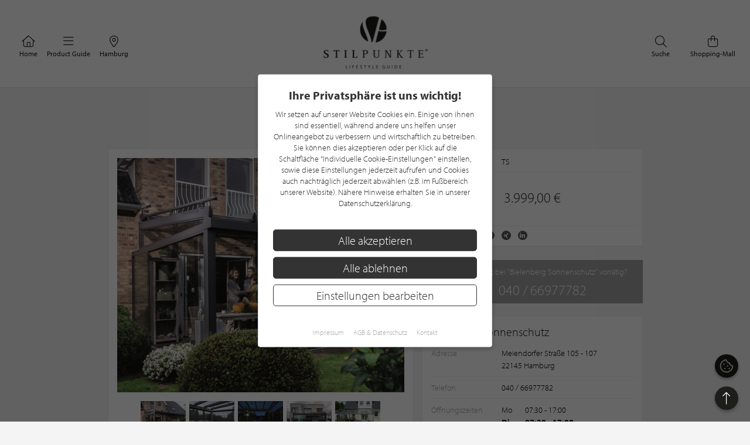

--- FILE ---
content_type: text/html; charset=UTF-8
request_url: https://www.stilpunkte.de/produkt/ts/terrassendach/
body_size: 10978
content:
<!DOCTYPE html> <html xmlns="http://www.w3.org/1999/xhtml" xml:lang="de" lang="de"> <head> <meta charset="utf-8"> <meta name="description" content="Als Klassiker unter den Terrassenl&ouml;sungen hat sich das Terrassendach &uuml;ber Jahrzehnte bew&auml;hrt und seine Stellung auf dem Markt gefestigt. Und nach wie vor hat es dabei nicht an Praktikabilit&auml;t und Charme eingeb&uuml;&szlig;t. Eher im Gegenteil. &nbsp;"> <meta content="app-id=701606884" name="apple-itunes-app" /> <meta name="apple-mobile-web-app-capable" content="no"> <meta name="apple-mobile-web-app-title" content="Lifestyle Portal"> <meta name="robots" content="index, follow"> <meta name="viewport" content="width=device-width, initial-scale=1"> <meta name="google-site-verification" content="kmF4V_7wxioyg2ZW_HpOr566QsYMtg4mtAeVU7GuTfE" /> <meta name="facebook-domain-verification" content="imcpk3flo1dx5vem6rc1ivwji1el5k" /> <base href="https://www.stilpunkte.de/"> <title>Terrassendach | TS - STILPUNKTE®</title> <link rel="apple-touch-icon" sizes="180x180" href="/resources/favicon/apple-touch-icon.png"> <link rel="icon" type="image/png" sizes="32x32" href="/resources/favicon/favicon-32x32.png"> <link rel="icon" type="image/png" sizes="16x16" href="/resources/favicon/favicon-16x16.png"> <link rel="manifest" href="/resources/favicon/manifest.json"> <link rel="mask-icon" href="/resources/favicon/safari-pinned-tab.svg" color="#000000"> <link rel="shortcut icon" href="/resources/favicon/favicon.ico"> <meta name="msapplication-config" content="/resources/favicon/browserconfig.xml"> <meta name="theme-color" content="#ffffff"> <link rel="canonical" href="https://www.stilpunkte.de/produkt/ts/terrassendach/" /> <link rel="stylesheet" href="/resources/styles/tailwind.o.css?v=5.4.7"> <link rel="stylesheet" type="text/css" href="/resources/cache/50839f38c41eaedc926b0df87c5952a2.css" /><link rel="stylesheet" type="text/css" href="/resources/cache/9afefe06e096671daf978913a68a07db.css" /> <script src="/resources/scripts/jquery_1.12.4.js"></script> <script src="/resources/scripts/jquery-ui-1.11.1/jquery-ui.js"></script> <script src="/resources/scripts/js.cookie.min.js?v=3.0.0"></script> <script src="/resources/scripts/jquery.bxslider-4.2.1d.js"></script> <script src="/resources/scripts/jquery.printElement.js?v=1.2"></script> <script src="/resources/scripts/jquery.cookiebar.js?v=5.4.7"></script> <script src="/resources/scripts/frontend.js?v=5.4.7"></script> <script src="/resources/scripts/api.js?v=5.4.7"></script> <script src="/resources/scripts/frontend/newsletter.js?v=5.4.7"></script> <script src="/resources/scripts/frontend/ratings.js?v=5.4.7"></script> <script src="/resources/scripts/jquery.bxslider.js?v=5.4.7"></script> <script>
    function init() {
      var pictures_slider = $("#images").bxSlider({
        controls: false,
        auto: false,
        pager: false
      });

      $("#thumbs img").click(function(){
        var slide_index = parseInt($(this).attr("ref"));
        pictures_slider.goToSlide(slide_index);
      });
    }

    $(init);
  </script> <meta property="fb:app_id" content="320113712367559" /> <meta property="og:type" content="website" /> <meta property="og:title" content="TS Terrassendach" /> <meta property="og:image" content="/content/files/1523019101_PEvzp6FmL7smnc0zbqPX.jpg" /> <meta property="og:description" content="<p>Als Klassiker unter den Terrassenl&ouml;sungen hat sich das Terrassendach &uuml;ber Jahrzehnte bew&auml;hrt und seine Stellung auf dem Markt gefestigt. Und nach wie vor hat es dabei nicht an Praktikabilit&auml;t und Charme eingeb&uuml;&szlig;t. Eher im Gegenteil.</p> <p>&nbsp;</p>" /> <meta property="og:url" content="https://www.stilpunkte.de/produkt/ts/terrassendach/"> <meta property="og:site_name" content="STILPUNKTE Lifestyle Guide"> <meta property="og:locale" content="de_DE"> <meta property="og:updated_time" content="2018-04-06T14:53:47+02:00"> <meta property="twitter:card" content="summary_large_image"> <meta property="twitter:site" content="@stilpunkte"> <meta property="twitter:title" content="TS Terrassendach"> <meta property="twitter:description" content="<p>Als Klassiker unter den Terrassenl&ouml;sungen hat sich das Terrassendach &uuml;ber Jahrzehnte bew&auml;hrt und seine Stellung auf dem Markt gefestigt. Und nach wie vor hat es dabei nicht an Praktikabilit&auml;t und Charme eingeb&uuml;&szlig;t. Eher im Gegenteil.</p> <p>&nbsp;</p>"> <meta property="twitter:image" content="/content/files/1523019101_PEvzp6FmL7smnc0zbqPX.jpg"> <script async defer data-website-id="0cbef534-baf4-455f-8eea-c9359e1150a5" src="https://analytics.nerdchandise.io/script.js"></script> <script src="https://use.typekit.net/lex3zgr.js"></script> <script>try{ Typekit.load({ async: true }); } catch(e){ }</script> <script type="application/ld+json">
		{
			"@context": "https://schema.org/",
			"@type": "WebSite",
			"name": "STILPUNKTE®",
			"url": "https://www.stilpunkte.de/",
			"potentialAction": {
				"@type": "SearchAction",
				"target": "https://www.stilpunkte.de/deutschland/suche/?rk=1&s=true&c=1&k=1&q={search_term_string}",
				"query-input": "required name=search_term_string"
			}
		}
		</script> </head> <body id="stilpunkte"> <div id="fb-root"></div> <script>
		var gmProperty = 'AIzaSyAylItwoIdrXKvP9DAnXp5KRLgVnNBJxdk';
		var gaProperty = 'G-4QKF21R678';
		var fbProperty = '320113712367559';
	</script> <header class="whitebox"> <a href="/" title="STILPUNKTE LIFESTYLE GUIDE">Zurück zur Startseite</a> <nav id="lead_nav"> <div class="choose_city"> <a href="/" class="choose"> <i class="fal fa-home"></i>
						Home
					</a> </div> <div class="choose_city"> <div class="choose overflow-hidden" id="choose_thema"> <i class="fal fa-bars"></i> <span class="elipsis">
															Product Guide
													</span> </div> </div> <div class="choose_city"> <div class="choose overflow-hidden" id="choose_city"> <i class="fal fa-map-marker-alt"></i> <span class="elipsis">Hamburg</span> </div> </div> <div class="choose_city search"> <a href="/shops/" class="choose"> <i class="fal fa-shopping-bag"></i>
						Shopping-Mall
					</a> </div> <div class="choose_city search"> <a href="/deutschland/suche/" class="choose"> <i class="fal fa-search"></i>
						Suche
					</a> </div> <div class="clear"></div> </nav> <div class="clear"></div> </header> <div class="city_nav floating" id="city_nav" style="display: none"> <div class="city_nav__inner" id="city_nav_inner"> <div style="height: 15px;"></div> <div id="city1" class="city-headline all-active"> <a title="Deutschland" href="/deutschland/portal/">Deutschland</a> </div> <ul> <li id="city422" > <a title="Aachen" href="/aachen/portal/">Aachen</a> </li> <li id="city1233" > <a title="Augsburg" href="/augsburg/portal/">Augsburg</a> </li> <li id="city323" > <a title="Bergisches Land" href="/bergisches-land/portal/">Bergisches Land</a> </li> <li id="city476" > <a title="Berlin" href="/berlin/portal/">Berlin / Brandenburg</a> </li> <li id="city423" > <a title="Bochum" href="/bochum/portal/">Bochum</a> </li> <li id="city1894" > <a title="Bodensee" href="/bodensee/portal/">Bodensee</a> </li> <li id="city166" > <a title="Bonn" href="/bonn/portal/">Bonn</a> </li> <li id="city730" > <a title="Bremen" href="/bremen/portal/">Bremen / Oldenburg</a> </li> <li id="city3" > <a title="D&uuml;sseldorf" href="/duesseldorf/portal/">D&uuml;sseldorf</a> </li> <li id="city463" > <a title="Dortmund" href="/dortmund/portal/">Dortmund</a> </li> <li id="city1001" > <a title="Dresden" href="/dresden/portal/">Dresden</a> </li> <li id="city1900" > <a title="Eifel" href="/eifel/portal/">Eifel</a> </li> <li id="city254" > <a title="Essen" href="/essen/portal/">Essen</a> </li> <li id="city482" > <a title="Frankfurt am Main" href="/frankfurt/portal/">Frankfurt / Rhein-Main</a> </li> <li id="city459" > <a title="Hamburg" href="/hamburg/portal/">Hamburg</a> </li> <li id="city870" > <a title="Hannover" href="/hannover/portal/">Hannover / Braunschweig</a> </li> <li id="city2" > <a title="K&ouml;ln" href="/koeln/portal/">K&ouml;ln</a> </li> <li id="city715" > <a title="Kiel" href="/kiel/portal/">Kiel / Flensburg</a> </li> <li id="city368" > <a title="Koblenz" href="/koblenz/portal/">Koblenz</a> </li> <li id="city726" > <a title="L&uuml;becker Bucht" href="/luebecker-bucht/portal/">L&uuml;becker Bucht</a> </li> <li id="city725" > <a title="L&uuml;neburger Heide" href="/lueneburger-heide/portal/">L&uuml;neburger Heide</a> </li> <li id="city1206" > <a title="Leipzig" href="/leipzig/portal/">Leipzig</a> </li> <li id="city369" > <a title="M&ouml;nchengladbach" href="/moenchengladbach/portal/">M&ouml;nchengladbach</a> </li> <li id="city483" > <a title="M&uuml;nchen" href="/muenchen/portal/">M&uuml;nchen</a> </li> <li id="city525" > <a title="M&uuml;nster" href="/muenster/portal/">M&uuml;nster / M&uuml;nsterland</a> </li> <li id="city367" > <a title="Niederrhein" href="/niederrhein/portal/">Niederrhein</a> </li> <li id="city923" > <a title="Osnabr&uuml;ck" href="/osnabrueck/portal/">Osnabr&uuml;ck / Ems / Vechte</a> </li> <li id="city1538" > <a title="Ostwestfalen-Lippe" href="/ostwestfalen-lippe/portal/">Ostwestfalen-Lippe</a> </li> <li id="city1681" > <a title="Rhein-Sieg" href="/rhein-sieg/portal/">Rhein-Sieg</a> </li> <li id="city662" > <a title="Ruhrgebiet" href="/ruhrgebiet/portal/">Ruhrgebiet</a> </li> <li id="city905" > <a title="S&uuml;dwestfalen" href="/suedwestfalen/portal/">S&uuml;dwestfalen</a> </li> <li id="city1625" > <a title="Saarland" href="/saarland/portal/">Saarland</a> </li> <li id="city1115" > <a title="Siegerland" href="/siegerland/portal/">Siegerland</a> </li> <li id="city1054" > <a title="Stuttgart" href="/stuttgart/portal/">Stuttgart</a> </li> <li id="city537" > <a title="Sylt" href="/sylt/portal/">Sylt</a> </li> <li id="city775" > <a title="Erfurt" href="/erfurt/portal/">Th&uuml;ringen</a> </li> <li id="city1611" > <a title="Trier / Luxemburg" href="/trier-luxemburg/portal/">Trier / Luxemburg</a> </li> <li id="city366" > <a title="Wuppertal" href="/wuppertal/portal/">Wuppertal</a> </li> </ul> <div id="city1635" class="city-headline"> <a title="Schweiz" href="/schweiz/portal/">Schweiz</a> </div> <ul> <li id="city1650" > <a title="Basel" href="/basel/portal/">Basel</a> </li> <li id="city1636" > <a title="Z&uuml;rich" href="/zuerich/portal/">Z&uuml;rich</a> </li> </ul> <div id="city1830" class="city-headline"> <a title="&Ouml;sterreich" href="/oesterreich/portal/">&Ouml;sterreich</a> </div> <ul> <li id="city1833" > <a title="Salzburg" href="/salzburg/portal/">Salzburg</a> </li> </ul> <div id="city_close">schließen <i class="fal fa-times"></i></div> </div> </div> <div class="thema_nav floating" id="thema_nav" style="display: none"> <div style="margin: auto; width: 920px; position: relative; padding-top: 10px"> <div style="height: 15px;"></div> <div class="choose_headline" id="head2">Stilpunkte-Empfehlungen</div> <div class="choose_headline" id="head1">Entdecken Sie interessante Stilpunkte aus Ihrer Region</div> <div class="clear"></div> <ul> <li><a title="Die STILPUNKTE® Shopping-Mall" href="/shops/">STILPUNKTE® Shopping-Mall</a></li> <li><a title="Die besten Adressen" href="/hamburg/themen/">Die besten Adressen</a></li> <li><a title="Angebote & Events" href="/hamburg/angebote/uebersicht/1/">Angebote &amp; Events <span>%</span></a></li> <li><a title="Product Guide" href="/hamburg/produkte/uebersicht/1/">Product Guide</a></li> <li><a title="Top-Empfehlungen" href="/hamburg/toplists/1/">Top-Empfehlungen</a></li> </ul> <ul> <li><a title="Trends & Lifestyle" href="/trends-lifestyle/1/">Trends & Lifestyle</a></li> <li><a title="Experteninterview" href="/experteninterviews/1/">Experteninterview</a></li> <li><a title="Kulinarische Rezepte" href="/rezepte/">Kulinarische Rezepte</a></li> <li><a title="Reiseberichte" href="/reiseberichte/">Reiseberichte</a></li> <li><a title="Hotelempfehlungen" href="/hamburg/themen/hotels/">Hotelempfehlungen</a></li> </ul> <ul> <li><a href="/deutschland/themen/auto-mobiles/" title="Auto &amp; Mobiles">Auto &amp; Mobiles</a></li> <li><a href="/deutschland/themen/beratung-dienstleistungen/" title="Beratung &amp; Dienstleistungen">Beratung &amp; Dienstleistungen</a></li> <li><a href="/deutschland/themen/fitness-gesundheit/" title="Fitness &amp; Gesundheit">Fitness &amp; Gesundheit</a></li> <li><a href="/deutschland/themen/kunst-galerien/" title="Kunst &amp; Galerien">Kunst &amp; Galerien</a></li> <li><a href="/deutschland/themen/leben-wohnen/" title="Leben &amp; Wohnen">Leben &amp; Wohnen</a></li> <li><a href="/deutschland/themen/mode-accessoires/" title="Mode &amp; Accessoires">Mode &amp; Accessoires</a></li> </ul><ul> <li><a href="/deutschland/themen/restaurants-bars/" title="Restaurants &amp; Bars">Restaurants &amp; Bars</a></li> <li><a href="/deutschland/themen/schmuck-uhren/" title="Schmuck &amp; Uhren">Schmuck &amp; Uhren</a></li> <li><a href="/deutschland/themen/schoenheit-wohlbefinden/" title="Sch&ouml;nheit &amp; Wohlbefinden">Sch&ouml;nheit &amp; Wohlbefinden</a></li> <li><a href="/deutschland/themen/speisen-genuss/" title="Speisen &amp; Genuss">Speisen &amp; Genuss</a></li> <li><a href="/deutschland/themen/sport-freizeit/" title="Sport &amp; Freizeit">Sport &amp; Freizeit</a></li> <li><a title="Golfclubs" href="/hamburg/golfclubs/">Golfclubs</a></li> </ul> <div class="clear" style="height: 20px;"></div> <div class="candidates"> <a href="/stilpunkt-werden/">Noch kein Stilpunkt? <strong>Jetzt bewerben!</strong></a> </div> <div id="thema_close">schließen <i class="fal fa-times"></i></div> </div> </div> <div class="clear"></div> <script type="application/ld+json">{"@context": "http://schema.org","@type": "BreadcrumbList","itemListElement": [[{ "@type":"ListItem","position":1,"item":{ "@id":"https://www.stilpunkte.de/","name":"Deutschland" } }],[{ "@type":"ListItem","position":2,"item":{ "@id":"https://www.stilpunkte.de/hamburg/portal/","name":"Hamburg" } }],[{ "@type":"ListItem","position":3,"item":{ "@id":"https://www.stilpunkte.de/hamburg/produkte/","name":"Product Guide" } }],[{ "@type":"ListItem","position":4,"item":{ "@id":"https://www.stilpunkte.de/hamburg/marken/ts/","name":"TS" } }],[{ "@type":"ListItem","position":5,"item":{ "@id":"https://www.stilpunkte.de/produkte/ts/terrassendach/","name":"Terrassendach" } }]]}</script> <div class="outer2"> <h1><em>TS</em> Terrassendach</h1> <section class="content-half"> <div id="image" class="box-3-2"> <div class="images_outer"> <ul id="images"> <li><img src="/content/files/1523019101_PEvzp6FmL7smnc0zbqPX.jpg" alt="TS - Terrassendach" width="490px"></li> <li><img src="/content/files/1523019112_ewgWQYJe2ngAYL4dloG2.jpg" alt="TS - Terrassendach" width="490px"></li> <li><img src="/content/files/1523019120_jz6Znbvuiyzc7Ass2PG6.jpg" alt="TS - Terrassendach" width="490px"></li> <li><img src="/content/files/1523019147_na9qpcGCFO7FEwUSRmEy.jpg" alt="TS - Terrassendach" width="490px"></li> <li><img src="/content/files/1523019172_itSfmdYUuxCKEtaBX4KR.jpg" alt="TS - Terrassendach" width="490px"></li> </ul> </div> <div class="thumbs_outer"> <ul id="thumbs"> <li><img src="/content/files/1523019101_7Gg2VOOtRA2vdre6wQ9W.jpg" alt="TS - Terrassendach Thumbnail" ref="0"></li> <li><img src="/content/files/1523019112_X17L63YMrFu1a82YxjOP.jpg" alt="TS - Terrassendach Thumbnail" ref="1"></li> <li><img src="/content/files/1523019120_02f9XUs9co4ZSgREIhDN.jpg" alt="TS - Terrassendach Thumbnail" ref="2"></li> <li><img src="/content/files/1523019147_jMko3CbTJVZta67D9lWQ.jpg" alt="TS - Terrassendach Thumbnail" ref="3"></li> <li><img src="/content/files/1523019172_eeQHdp2faLcT7VWBC7At.jpg" alt="TS - Terrassendach Thumbnail" ref="4"></li> </ul> </div> </div> <div class="box-3-2 product-description"> <h2>Produktinformationen zu "Terrassendach"</h2>
        Warum denn ein Terrassendach und nicht einfach eine Markise?
<p>Die Frage ist nat&uuml;rlich berechtigt. Die Unterschiede k&ouml;nnten aber kaum gr&ouml;&szlig;er sein. Das Hauptmerkmal des Terrassendaches ist aber ganz klar seine Witterungsbest&auml;ndigkeit. W&auml;hrend die Markise schon bei mittleren Windb&ouml;en an ihre Grenzen kommt und bedrohlich zu wackeln/schlagen anf&auml;ngt, sitzt man unter einem Terrassendach recht entspannt. Die feste Konstruktion des Daches und die Befestigung an Boden und Wand lassen das Dach nahezu unersch&uuml;tterlich dastehen. Frischt der Wind noch etwas auf, lassen sich bequem variable Glasw&auml;nde oder ZIP-Anlagen schlie&szlig;en. Das Wetter bleibt drau&szlig;en w&auml;hrend sich unter dem Dach die Gem&uuml;tlichkeit breitmacht.</p>
&hellip;aber so ein Dach ist doch recht altbacken, oder nicht?!
<p>Die Zeiten des 70er-Jahre-Chic sind l&auml;ngst Teil der Vergangenheit. Die Verarbeitungsm&ouml;glichkeiten haben sich in den letzten Jahren rasend entwickelt. Heute sind die matt pulverbeschichtete Oberfl&auml;che, die versteckte Regenrinne und die Wintergarten-Markise hervorragend ins Design des Daches einzubeziehen, so dass sie ihre Dienste schon beinahe unauff&auml;llig verrichten.</p> <p>Es ist heute, viel mehr als fr&uuml;her, ein klares Statement f&uuml;r Design und Wohngef&uuml;hl. Fr&uuml;her als stupider Glaskasten verschrien, ist das Terrassendach heute erweiterter, voll variabler Wohnraum mit allerhand technischen Raffinessen.</p> <div class="print">
          &nbsp;
         </div> <div class="share"> <span class="title">Teilen</span> <span class="icons"> <i class="fab fa-facebook-f" alt="Auf Facebook teilen" title="Auf Facebook teilen" sharer-url="https://www.stilpunkte.de/produkt/ts/terrassendach/" sharer-title="TS Terrassendach" sharer-media="https://www.stilpunkte.de/produkt/ts/terrassendach//content/files/1523019101_PEvzp6FmL7smnc0zbqPX.jpg" sharer-description="+Als+Klassiker+unter+den+Terrassenl%C3%B6sungen+hat+sich+das+Terrassendach+%C3%BCber+Jahrzehnte+bew%C3%A4hrt+und+seine+Stellung+auf+dem+Markt+gefestigt.+Und+nach+wie+vor+hat+es+dabei+nicht+an+Praktika" sharer-api="facebook" sharer-id="0"></i> <i class="fab fa-x-twitter" alt="Auf Twitter teilen" title="Auf Twitter teilen" sharer-url="https://twitter.com/intent/tweet?url=https%3A%2F%2Fwww.stilpunkte.de%2Fprodukt%2Fts%2Fterrassendach%2F&text=TS+Terrassendach+%7C+STILPUNKTE+LIFESTYLE+GUIDE" sharer-width="600" sharer-height="300" sharer-api="twitter" sharer-id="0"></i> <i class="fab fa-pinterest-p" alt="Auf Pinterest teilen" title="Auf Pinterest teilen" sharer-url="https://pinterest.com/pin/create/button/?url=https%3A%2F%2Fwww.stilpunkte.de%2Fprodukt%2Fts%2Fterrassendach%2F&media=https%3A%2F%2Fwww.stilpunkte.de%2Fprodukt%2Fts%2Fterrassendach%2F%2Fcontent%2Ffiles%2F1523019101_PEvzp6FmL7smnc0zbqPX.jpg&description=TS+Terrassendach%0A%0A+Als+Klassiker+unter+den+Terrassenl%C3%B6sungen+hat+sich+das+Terrassendach+%C3%BCber+Jahrzehnte+bew%C3%A4hrt+und+seine+Stellung+auf+dem+Markt+gefestigt.+Und+nach+wie+vor+hat+es+dabei+nicht+an+Praktika%0A%0ASTILPUNKTE+LIFESTYLE+GUIDE" sharer-width="600" sharer-height="300" sharer-api="pinterest" sharer-id="0"></i> <i class="fab fa-xing" alt="Auf Xing teilen" title="Auf Xing teilen" sharer-url="https://www.xing-share.com/app/user?op=share;sc_p=xing-share;url=https%3A%2F%2Fwww.stilpunkte.de%2Fprodukt%2Fts%2Fterrassendach%2F" sharer-width="600" sharer-height="300" sharer-api="xing" sharer-id="0"></i> <i class="fab fa-linkedin-in" alt="Auf LinkedIn teilen" title="Auf LinkedIn teilen" sharer-url="https://www.linkedin.com/shareArticle?mini=true&url=https%3A%2F%2Fwww.stilpunkte.de%2Fprodukt%2Fts%2Fterrassendach%2F&title=TS+Terrassendach&source=STILPUNKTE" sharer-width="600" sharer-height="300" sharer-api="linkedin" sharer-id="0"></i> </span> </div> </div> </section> <section class="context"> <section id="info" class="box-3-1"> <ul> <li><em>Hersteller</em> <span>TS</span></li> </ul> <div class="line"></div> <div class="price"> <div class="price">3.999,00 €</div> </div> <div class="line"></div> <div class="clear" style="height: 16px;"></div> <div class="share"> <span class="title">Teilen</span> <span class="icons"> <i class="fab fa-facebook-f" alt="Auf Facebook teilen" title="Auf Facebook teilen" sharer-url="https://www.stilpunkte.de/produkt/ts/terrassendach/" sharer-title="TS Terrassendach" sharer-media="https://www.stilpunkte.de/produkt/ts/terrassendach//content/files/1523019101_PEvzp6FmL7smnc0zbqPX.jpg" sharer-description="+Als+Klassiker+unter+den+Terrassenl%C3%B6sungen+hat+sich+das+Terrassendach+%C3%BCber+Jahrzehnte+bew%C3%A4hrt+und+seine+Stellung+auf+dem+Markt+gefestigt.+Und+nach+wie+vor+hat+es+dabei+nicht+an+Praktika" sharer-api="facebook" sharer-id="0"></i> <i class="fab fa-x-twitter" alt="Auf Twitter teilen" title="Auf Twitter teilen" sharer-url="https://twitter.com/intent/tweet?url=https%3A%2F%2Fwww.stilpunkte.de%2Fprodukt%2Fts%2Fterrassendach%2F&text=TS+Terrassendach+%7C+STILPUNKTE+LIFESTYLE+GUIDE" sharer-width="600" sharer-height="300" sharer-api="twitter" sharer-id="0"></i> <i class="fab fa-pinterest-p" alt="Auf Pinterest teilen" title="Auf Pinterest teilen" sharer-url="https://pinterest.com/pin/create/button/?url=https%3A%2F%2Fwww.stilpunkte.de%2Fprodukt%2Fts%2Fterrassendach%2F&media=https%3A%2F%2Fwww.stilpunkte.de%2Fprodukt%2Fts%2Fterrassendach%2F%2Fcontent%2Ffiles%2F1523019101_PEvzp6FmL7smnc0zbqPX.jpg&description=TS+Terrassendach%0A%0A+Als+Klassiker+unter+den+Terrassenl%C3%B6sungen+hat+sich+das+Terrassendach+%C3%BCber+Jahrzehnte+bew%C3%A4hrt+und+seine+Stellung+auf+dem+Markt+gefestigt.+Und+nach+wie+vor+hat+es+dabei+nicht+an+Praktika%0A%0ASTILPUNKTE+LIFESTYLE+GUIDE" sharer-width="600" sharer-height="300" sharer-api="pinterest" sharer-id="0"></i> <i class="fab fa-xing" alt="Auf Xing teilen" title="Auf Xing teilen" sharer-url="https://www.xing-share.com/app/user?op=share;sc_p=xing-share;url=https%3A%2F%2Fwww.stilpunkte.de%2Fprodukt%2Fts%2Fterrassendach%2F" sharer-width="600" sharer-height="300" sharer-api="xing" sharer-id="0"></i> <i class="fab fa-linkedin-in" alt="Auf LinkedIn teilen" title="Auf LinkedIn teilen" sharer-url="https://www.linkedin.com/shareArticle?mini=true&url=https%3A%2F%2Fwww.stilpunkte.de%2Fprodukt%2Fts%2Fterrassendach%2F&title=TS+Terrassendach&source=STILPUNKTE" sharer-width="600" sharer-height="300" sharer-api="linkedin" sharer-id="0"></i> </span> </div> </section> <section id="phone" class="box-3-1"> <div>Ist dieses Produkt bei "Bielenberg Sonnenschutz" vorrätig?</div> <div id="phone_number">040 / 66977782</div> </section> <section id="partner" class="box-3-1 clearfix"> <h3>Bielenberg Sonnenschutz</h3> <ul> <li> <em style="vertical-align: top">Adresse</em> <span>Meiendorfer Stra&szlig;e 105 - 107<br>22145 Hamburg</span> </li> </ul> <div class="line"></div> <ul> <li><em>Telefon</em> <span>040 / 66977782</span></li> </ul> <div class="line"></div> <ul> <li> <em style="vertical-align: top">Öffnungszeiten</em> <span> <span class="opening-hours--line"> <span class="opening-hours--week-day">
  Mo
  </span> <span class="opening-hours--hours">
																					07:30 - 17:00<br/> </span> </span> <span class="opening-hours--line" style="font-weight: 600; color: #212121"> <span class="opening-hours--week-day">
  Di
  </span> <span class="opening-hours--hours">
																					07:30 - 17:00<br/> </span> </span> <span class="opening-hours--line"> <span class="opening-hours--week-day">
  Mi
  </span> <span class="opening-hours--hours">
																					07:30 - 17:00<br/> </span> </span> <span class="opening-hours--line"> <span class="opening-hours--week-day">
  Do
  </span> <span class="opening-hours--hours">
																					07:30 - 17:00<br/> </span> </span> <span class="opening-hours--line"> <span class="opening-hours--week-day">
  Fr
  </span> <span class="opening-hours--hours">
													geschlossen
											</span> </span> <span class="opening-hours--line"> <span class="opening-hours--week-day">
  Sa
  </span> <span class="opening-hours--hours">
													geschlossen
											</span> </span> <span class="opening-hours--line"> <span class="opening-hours--week-day">
  So</span> <span class="opening-hours--hours">
													geschlossen
											</span> </span> </span> </li> </ul> </section> <a href="/hamburg/eintraege/bielenberg-sonnenschutz/" class="tpl_button_white"> <i class="far fa-building"></i> <span>mehr Informationen über <br>Bielenberg Sonnenschutz</span> <i class="far fa-angle-right"></i> </a> </section> <div class="clear"></div> </div> <main class="startpage"> <section class="container"> <div class="product_list"> <h2 class="greyheadline">Ähnliche Produkte</h2> <div class="row product_list center clearfix" id="products"> <article class="box-3 col-xl-3 col-lg-3 col-md-6 col-sm-6 col-xs-6 product-box"> <a href="/produkt/corradi/maestro/" class="col-inner" aria-label="Produktdetails"> <div class="image"> <img class="background-image" src="/content/files/1523018733_aDpjBm5nV3RlgPrNwP8p.jpg" loading="lazy" alt="Corradi Maestro"> </div> <div class="info"> <h3>Corradi<br><em>Maestro</em></h3> <div>
													17.999,00 €&nbsp;
											</div> </div> </a> </article> <article class="box-3 col-xl-3 col-lg-3 col-md-6 col-sm-6 col-xs-6 product-box"> <a href="/produkt/warema/pergola/" class="col-inner" aria-label="Produktdetails"> <div class="image"> <img class="background-image" src="/content/files/1523019545_VJxY0S5M2JijJ2NYo83Z.jpg" loading="lazy" alt="Warema Pergola"> </div> <div class="info"> <h3>Warema<br><em>Pergola</em></h3> <div>
													3.999,00 €&nbsp;
											</div> </div> </a> </article> <article class="box-3 col-xl-3 col-lg-3 col-md-6 col-sm-6 col-xs-6 product-box"> <a href="/produkt/maderos/cubus-das-moderne-terrassendach/" class="col-inner" aria-label="Produktdetails"> <div class="image"> <img class="background-image" src="/content/files/1532080345_Svr5DEGEZRnUgCdy2XR1.jpg" loading="lazy" alt="Maderos Cubus - das moderne Terrassendach"> </div> <div class="info"> <h3>Maderos<br><em>Cubus - das moderne Terrassendach</em></h3> <div>
													auf Anfrage&nbsp;
											</div> </div> </a> </article> <article class="box-3 col-xl-3 col-lg-3 col-md-6 col-sm-6 col-xs-6 product-box"> <a href="/produkt/maderos/pultdach-glashaus/" class="col-inner" aria-label="Produktdetails"> <div class="image"> <img class="background-image" src="/content/files/1533306508_l0733wRvQapqxPTQNwXG.jpg" loading="lazy" alt="Maderos Pultdach Glashaus"> </div> <div class="info"> <h3>Maderos<br><em>Pultdach Glashaus</em></h3> <div>
													auf Anfrage&nbsp;
											</div> </div> </a> </article> <article class="box-3 col-xl-3 col-lg-3 col-md-6 col-sm-6 col-xs-6 product-box"> <a href="/produkt/maderos/terrassendach-vordach-und-quadra-geratehaus/" class="col-inner" aria-label="Produktdetails"> <div class="image"> <img class="background-image" src="/content/files/1539704525_xmmdJtmt3Fb7TTv5Jwip.jpg" loading="lazy" alt="Maderos Terrassendach, Vordach und Quadra Gerätehaus"> </div> <div class="info"> <h3>Maderos<br><em>Terrassendach, Vordach und Quadra Gerätehaus</em></h3> <div>
													auf Anfrage&nbsp;
											</div> </div> </a> </article> <article class="box-3 col-xl-3 col-lg-3 col-md-6 col-sm-6 col-xs-6 product-box"> <a href="/produkt/brustor/lamellendach-b200-xl/" class="col-inner" aria-label="Produktdetails"> <div class="image"> <img class="background-image" src="/content/files/1581505908_saoBoi1aDPTa321vtUqZ.jpg" loading="lazy" alt="Brustor Lamellendach B200 (XL)"> </div> <div class="info"> <h3>Brustor<br><em>Lamellendach B200 (XL)</em></h3> <div>
													AUF ANFRAGE&nbsp;
											</div> </div> </a> </article> <article class="box-3 col-xl-3 col-lg-3 col-md-6 col-sm-6 col-xs-6 product-box"> <a href="/produkt/soliday/sonnensegel-anlagen-rollbar/" class="col-inner" aria-label="Produktdetails"> <div class="image"> <img class="background-image" src="/content/files/1582285423_szl71NFDcf4B5bg5uQKl.jpg" loading="lazy" alt="Soliday Sonnensegel-Anlagen rollbar"> </div> <div class="info"> <h3>Soliday<br><em>Sonnensegel-Anlagen rollbar</em></h3> <div>
													AUF ANFRAGE&nbsp;
											</div> </div> </a> </article> <article class="box-3 col-xl-3 col-lg-3 col-md-6 col-sm-6 col-xs-6 product-box"> <a href="/produkt/solarlux/glasdacher-und-glashauser/" class="col-inner" aria-label="Produktdetails"> <div class="image"> <img class="background-image" src="/content/files/1516293673_tWSbEpxcJzPEImV2u8E5.jpg" loading="lazy" alt="Solarlux Glasdächer und Glashäuser"> </div> <div class="info"> <h3>Solarlux<br><em>Glasdächer und Glashäuser</em></h3> <div>
													ab 1900.00€&nbsp;
											</div> </div> </a> </article> <article class="box-3 col-xl-3 col-lg-3 col-md-6 col-sm-6 col-xs-6 product-box"> <a href="/produkt/weinor/markisen-terrassendacher-und-glasoasen/" class="col-inner" aria-label="Produktdetails"> <div class="image"> <img class="background-image" src="/content/files/1570022445_W0yLKYNgkFwMIVlaiagv.jpg" loading="lazy" alt="Weinor Markisen, Terrassendächer und Glasoasen"> </div> <div class="info"> <h3>Weinor<br><em>Markisen, Terrassendächer und Glasoasen</em></h3> <div>
													Auf Anfrage&nbsp;
											</div> </div> </a> </article> <article class="box-3 col-xl-3 col-lg-3 col-md-6 col-sm-6 col-xs-6 product-box"> <a href="/produkt/fritz-witt-objekt-und-wohnraumgestaltung-gmbh/sonnenschutz-innen-und-aussen/" class="col-inner" aria-label="Produktdetails"> <div class="image"> <img class="background-image" src="/content/files/1530795943_xVknzZWfpIEYbQvLMMwL.png" loading="lazy" alt="Fritz Witt Objekt-und Wohnraumgestaltung GmbH Sonnenschutz innen und außen"> </div> <div class="info"> <h3>Fritz Witt Objekt-und Wohnraumgestaltung GmbH<br><em>Sonnenschutz innen und außen</em></h3> <div>
													auf Anfrage&nbsp;
											</div> </div> </a> </article> <article class="box-3 col-xl-3 col-lg-3 col-md-6 col-sm-6 col-xs-6 product-box"> <a href="/produkt/roma/rollladen-und-beschattung/" class="col-inner" aria-label="Produktdetails"> <div class="image"> <img class="background-image" src="/content/files/1570016343_y0BseiscwhgKQlr5Z7EJ.png" loading="lazy" alt="Roma Rollläden und Beschattung"> </div> <div class="info"> <h3>Roma<br><em>Rollläden und Beschattung</em></h3> <div>
													auf Anfrage&nbsp;
											</div> </div> </a> </article> <article class="box-3 col-xl-3 col-lg-3 col-md-6 col-sm-6 col-xs-6 product-box"> <a href="/produkt/glatz/alu-smart/" class="col-inner" aria-label="Produktdetails"> <div class="image"> <img class="background-image" src="/content/files/1607942344_PpdI7lo2r3dneZUSmVm0.jpg" loading="lazy" alt="Glatz Alu Smart"> </div> <div class="info"> <h3>Glatz<br><em>Alu Smart</em></h3> <div>
													ab 169.00 €&nbsp;
											</div> </div> </a> </article> <div class="clear"></div> </div> <a class="more" href="/hamburg/produkte/related/ts/terrassendach/"> <span>mehr ähnliche Produkte anzeigen</span> <i class="fal fa-chevron-right"></i> </a> </div> </section> </main> <div class="container"> <div class="h2 greyheadline">Unsere Stilpunkte Themen</div> <section class="portal-topic-button-outer"> <div class="portal_topic_button portal_topic_button_6"> <article class="box-2"> <div class="h3"> <a href="/hamburg/themen/">Die besten Adressen</a> </div> </article> <article class="box-2"> <div class="h3"> <a href="/shops/">Shopping-Mall</a> </div> </article> <article class="box-2"> <div class="h3"> <a href="/hamburg/angebote/">Angebote & Events</a> </div> </article> <article class="box-2"> <div class="h3"> <a href="/hamburg/produkte/">Product Guide</a> </div> </article> <article class="box-2"> <div class="h3"> <a href="/trends-lifestyle/1/">Trends & Lifestyle</a> </div> </article> <article class="box-2"> <div class="h3"> <a href="/rezepte/">Kulinarische Rezepte</a> </div> </article> <article class="box-2"> <div class="h3"> <a href="/reiseberichte/">Reiseberichte</a> </div> </article> <article class="box-2"> <div class="h3"> <a href="/hamburg/themen/hotels/1/">Hotelempfehlungen</a> </div> </article> </div> </section> <div class="space clear">&nbsp;</div> <div class="space clear">&nbsp;</div> </div> <div class="popup-background" style="display: none;"></div> <div class="popup popup-newsletter newsletter-ajax-form" style="display: none;"> <div class="row"> <div class="col col-left col-md-6"> <div class="h3">
				Jetzt zum Newsletter anmelden und von aktuellen Angeboten profitieren!			</div> <form action="/ajax/newsletter/" method="post"> <fieldset> <div class="field field-grid-item"> <div class="field-content"> <input type="text" id="email" name="email" value="" class="" aria-label="Ihre E-Mail Adresse" placeholder="Ihre E-Mail Adresse" /> </div> </div> <div class="field field-grid-item"> <label class="hc" for="ccellphone">Phone number<span class="label-required"> (Pflichtfeld)</span></label> <div class="field-content"> <input type="text" id="ccellphone" name="ccellphone" value="" class="hc" aria-label="Phone number" /> </div> </div> <div class="field field-grid-item"> <label class="hc" for="sstreet">Street<span class="label-required"> (Pflichtfeld)</span></label> <div class="field-content"> <input type="text" id="sstreet" name="sstreet" value="" class="hc" aria-label="Street" /> </div> </div> <input type="hidden" name="campaign" id="campaign" value="stoerer" /> <p>Mit der Anmeldung an unserem Newsletter stimmen Sie unseren<br /> <a href="/datenschutz/">Datenschutzbestimmungen</a> zu. Eine <a href="/newsletter-abmelden/">Abmeldung</a> ist jederzeit m&ouml;glich.</p> <button type="submit"> <span>Anmelden</span> <i class="fal fa-chevron-right" style="margin-right: 0"></i> </button> </fieldset> </form> </div> <div class="col col-right col-md-6" style="background-image: url(https://stilpunkte.s3.eu-central-1.amazonaws.com/news_pictures/707/1618918648_7eWA5Tg6dJ3U3rVLG4IV.patek1)"> <i class="popup-close fal fa-times-circle"></i> </div> </div> </div> <footer> <div class="container text-center clearfix"> <div class="flex row" style="display: flex;justify-content: center;align-items: center;width:100%;max-width:100%;"> <div class="col col-xl-6 col-lg-6 col-md-6 col-sm-6 col-xs-6 newsletter-form newsletter-ajax-form"> <h3>Newsletter</h3> <p>Bleiben Sie immer UP TO DATE! Melden Sie sich jetzt für unseren STILPUNKTE®-Newsletter an und profitieren Sie von exklusiven <strong>Neuigkeiten, Trends</strong> und <strong>Angeboten </strong></p> <p>Mit der Anmeldung für unseren Newsletter stimmen Sie unseren <a href="/datenschutz/" target="_blank" rel="noopener">Datenschutzbestimmungen</a> zu. Eine <a href="/newsletter-abmelden/" target="_blank" rel="noopener">Abmeldung</a> ist jederzeit möglich.</p> <form action="/ajax/newsletter/" method="post"> <fieldset> <legend>Newsletter Anmeldung</legend> <div class="flex"> <div class="field field-grid-item"> <div class="field-content"> <input type="text" id="email" name="email" value="" class="" aria-label="Ihre E-Mail Adresse" placeholder="Ihre E-Mail Adresse" /> </div> </div> <div class="field field-grid-item"> <label class="hc" for="ccellphone">Phone number<span class="label-required"> (Pflichtfeld)</span></label> <div class="field-content"> <input type="text" id="ccellphone" name="ccellphone" value="" class="hc" aria-label="Phone number" /> </div> </div> <div class="field field-grid-item"> <label class="hc" for="sstreet">Street<span class="label-required"> (Pflichtfeld)</span></label> <div class="field-content"> <input type="text" id="sstreet" name="sstreet" value="" class="hc" aria-label="Street" /> </div> </div> <input type="hidden" name="campaign" id="campaign" value="footer" /> <div> <button type="submit" class="button"> <span>Anmelden</span> <i class="fal fa-chevron-right" style="margin-right: 0"></i> </button> </div> </div> </fieldset> </form> </div> <div class="col col-xl-6 col-lg-6 col-md-6 col-sm-6 col-xs-6"> <img loading="lazy" src="/content/manual/footer-newsletter-4.png" width="1280" height="738" alt="STILPUNKTE Newsletter" style="display: block; width: 100%; height: auto;" /> </div> </div> </div> <div class="content-dark"> <div class="container flex clearfix"> <div class="clearfix col col-xl-6 col-lg-6 col-md-6 col-sm-6 col-xs-6" id="footer-1"> <a href="/stilpunkt-werden/"> <img loading="lazy" src="/content/manual/footer-stilpunkt.png" alt="Noch kein STILPUNKTE-Partner? Jetzt bewerben!" width="151" height="151" style="width: auto;" /> <div class="h5">Bewerben Sie sich für eine<br>gratis Mitgliedschaft bei STILPUNKTE&reg;!</div> <div class="button">Jetzt gratis bewerben</div> </a> </div> <div class="clearfix col col-xl-6 col-lg-6 col-md-6 col-sm-6 col-xs-6" id="footer-2"> <a href="/stilpunkt-werden/"> <img loading="lazy" src="/content/manual/SP_Auszeichnungen_Mockup_Aug26.png" alt="Auszeichnungen - Jetzt bewerben!" width="880" height="645" style="width: auto; height: 290px;" /> </a> </div> </div> </div> <div class="content-light"> <div class="container clearfix row-1"> <div class="col-3-4"> <div class="col-regions"> <div class="h3">Regionen</div> <ul> <li> <a aria-title="Deutschland" href="/deutschland/portal/">Deutschland</a> </li> <li id="city422" > <a aria-title="Aachen" href="/aachen/portal/">Aachen</a> </li> <li id="city1233" > <a aria-title="Augsburg" href="/augsburg/portal/">Augsburg</a> </li> <li id="city323" > <a aria-title="Bergisches Land" href="/bergisches-land/portal/">Bergisches Land</a> </li> <li id="city476" > <a aria-title="Berlin" href="/berlin/portal/">Berlin / Brandenburg</a> </li> <li id="city423" > <a aria-title="Bochum" href="/bochum/portal/">Bochum</a> </li> <li id="city1894" > <a aria-title="Bodensee" href="/bodensee/portal/">Bodensee</a> </li> <li id="city166" > <a aria-title="Bonn" href="/bonn/portal/">Bonn</a> </li> <li id="city730" > <a aria-title="Bremen" href="/bremen/portal/">Bremen / Oldenburg</a> </li> <li id="city3" > <a aria-title="D&uuml;sseldorf" href="/duesseldorf/portal/">D&uuml;sseldorf</a> </li> <li id="city463" > <a aria-title="Dortmund" href="/dortmund/portal/">Dortmund</a> </li> <li id="city1001" > <a aria-title="Dresden" href="/dresden/portal/">Dresden</a> </li> <li id="city1900" > <a aria-title="Eifel" href="/eifel/portal/">Eifel</a> </li> <li id="city254" > <a aria-title="Essen" href="/essen/portal/">Essen</a> </li> <li id="city482" > <a aria-title="Frankfurt am Main" href="/frankfurt/portal/">Frankfurt / Rhein-Main</a> </li> <li id="city459" > <a aria-title="Hamburg" href="/hamburg/portal/">Hamburg</a> </li> <li id="city870" > <a aria-title="Hannover" href="/hannover/portal/">Hannover / Braunschweig</a> </li> <li id="city2" > <a aria-title="K&ouml;ln" href="/koeln/portal/">K&ouml;ln</a> </li> <li id="city715" > <a aria-title="Kiel" href="/kiel/portal/">Kiel / Flensburg</a> </li> <li id="city368" > <a aria-title="Koblenz" href="/koblenz/portal/">Koblenz</a> </li> <li id="city726" > <a aria-title="L&uuml;becker Bucht" href="/luebecker-bucht/portal/">L&uuml;becker Bucht</a> </li> <li id="city725" > <a aria-title="L&uuml;neburger Heide" href="/lueneburger-heide/portal/">L&uuml;neburger Heide</a> </li> <li id="city1206" > <a aria-title="Leipzig" href="/leipzig/portal/">Leipzig</a> </li> <li id="city369" > <a aria-title="M&ouml;nchengladbach" href="/moenchengladbach/portal/">M&ouml;nchengladbach</a> </li> <li id="city483" > <a aria-title="M&uuml;nchen" href="/muenchen/portal/">M&uuml;nchen</a> </li> <li id="city525" > <a aria-title="M&uuml;nster" href="/muenster/portal/">M&uuml;nster / M&uuml;nsterland</a> </li> <li id="city367" > <a aria-title="Niederrhein" href="/niederrhein/portal/">Niederrhein</a> </li> <li id="city923" > <a aria-title="Osnabr&uuml;ck" href="/osnabrueck/portal/">Osnabr&uuml;ck / Ems / Vechte</a> </li> <li id="city1538" > <a aria-title="Ostwestfalen-Lippe" href="/ostwestfalen-lippe/portal/">Ostwestfalen-Lippe</a> </li> <li id="city1681" > <a aria-title="Rhein-Sieg" href="/rhein-sieg/portal/">Rhein-Sieg</a> </li> <li id="city662" > <a aria-title="Ruhrgebiet" href="/ruhrgebiet/portal/">Ruhrgebiet</a> </li> <li id="city905" > <a aria-title="S&uuml;dwestfalen" href="/suedwestfalen/portal/">S&uuml;dwestfalen</a> </li> <li id="city1625" > <a aria-title="Saarland" href="/saarland/portal/">Saarland</a> </li> <li id="city1115" > <a aria-title="Siegerland" href="/siegerland/portal/">Siegerland</a> </li> <li id="city1054" > <a aria-title="Stuttgart" href="/stuttgart/portal/">Stuttgart</a> </li> <li id="city537" > <a aria-title="Sylt" href="/sylt/portal/">Sylt</a> </li> <li id="city775" > <a aria-title="Erfurt" href="/erfurt/portal/">Th&uuml;ringen</a> </li> <li id="city1611" > <a aria-title="Trier / Luxemburg" href="/trier-luxemburg/portal/">Trier / Luxemburg</a> </li> <li id="city366" > <a aria-title="Wuppertal" href="/wuppertal/portal/">Wuppertal</a> </li> </ul> <ul> <li> <a aria-title="Schweiz" href="/schweiz/portal/">Schweiz</a> </li> <li id="city1650" > <a aria-title="Basel" href="/basel/portal/">Basel</a> </li> <li id="city1636" > <a aria-title="Z&uuml;rich" href="/zuerich/portal/">Z&uuml;rich</a> </li> </ul> <ul> <li> <a aria-title="&Ouml;sterreich" href="/oesterreich/portal/">&Ouml;sterreich</a> </li> <li id="city1833" > <a aria-title="Salzburg" href="/salzburg/portal/">Salzburg</a> </li> </ul> </div> <div class="col-3 col-2nd"> <div class="h3">Themenbereiche</div> <ul> <li><a href="/deutschland/themen/auto-mobiles/" aria-title="Auto &amp; Mobiles">Auto &amp; Mobiles</a></li> <li><a href="/deutschland/themen/beratung-dienstleistungen/" aria-title="Beratung &amp; Dienstleistungen">Beratung &amp; Dienstleistungen</a></li> <li><a href="/deutschland/themen/fitness-gesundheit/" aria-title="Fitness &amp; Gesundheit">Fitness &amp; Gesundheit</a></li> <li><a href="/deutschland/themen/kunst-galerien/" aria-title="Kunst &amp; Galerien">Kunst &amp; Galerien</a></li> <li><a href="/deutschland/themen/leben-wohnen/" aria-title="Leben &amp; Wohnen">Leben &amp; Wohnen</a></li> <li><a href="/deutschland/themen/mode-accessoires/" aria-title="Mode &amp; Accessoires">Mode &amp; Accessoires</a></li> <li><a href="/deutschland/themen/restaurants-bars/" aria-title="Restaurants &amp; Bars">Restaurants &amp; Bars</a></li> <li><a href="/deutschland/themen/schmuck-uhren/" aria-title="Schmuck &amp; Uhren">Schmuck &amp; Uhren</a></li> <li><a href="/deutschland/themen/schoenheit-wohlbefinden/" aria-title="Sch&ouml;nheit &amp; Wohlbefinden">Sch&ouml;nheit &amp; Wohlbefinden</a></li> <li><a href="/deutschland/themen/speisen-genuss/" aria-title="Speisen &amp; Genuss">Speisen &amp; Genuss</a></li> <li><a href="/deutschland/themen/sport-freizeit/" aria-title="Sport &amp; Freizeit">Sport &amp; Freizeit</a></li> <li><a href="/hamburg/golfclubs/" aria-title="Golfpartner">Golfpartner</a></li> <li><a href="/hamburg/themen/hotels/" aria-title="Hotelempfehlungen">Hotelempfehlungen</a></li> </ul> </div> <div class="col-3 col-2nd"> <div class="h3">Highlights</div> <ul> <li><a href="/shops/" aria-title="Die STILPUNKTE® Shopping-Mall">STILPUNKTE® Shopping-Mall</a></li> <li><a href="/hamburg/produkte/uebersicht/1/" aria-title="Product Guide">Product Guide</a></li> <li><a href="/hamburg/angebote/uebersicht/1/" aria-title="Angebote & Events">Angebote & Events</a></li> <li><a href="/rezepte/" aria-title="Kulinarische Rezepte">Kulinarische Rezepte</a></li> <li><a href="/reiseberichte/" aria-title="Reiseberichte">Reiseberichte</a></li> <li><a href="/hamburg/themen/hotels/" aria-title="Hotelempfehlungen">Hotelempfehlungen</a></li> <li><a href="/trends-lifestyle/1/" aria-title="Trends & Lifestyle">Trends & Lifestyle</a></li> <li><a href="/experteninterviews/1/" aria-title="Experteninterview">Experteninterview</a></li> </ul> </div> <div class="col-3 col-3rd"> <div class="h3">Service</div> <ul> <li><a href="/kontakt/" aria-title="Kontakt">Kontakt</a></li> <li><a href="/emagazine/" aria-title="E-Magazine">E-Magazine</a></li> <li><a href="/stilpunkt-werden/" aria-title="STILPUNKTE&reg;-Partner werden">STILPUNKTE&reg;-Partner werden</a></li> <li><a href="/hamburg/marken/1/" aria-title="Marken">Marken</a></li> <li><a href="/hamburg/kategorien/1/" aria-title="Kategorien">Kategorien</a></li> <li><a href="/hamburg/eintraege/1/" aria-title="Partner">Partner</a></li> <li><a href="/presse/" aria-title="Presse">Presse</a></li> <li><a href="javascript:cookieBar.open()" aria-title="Cookie-Einstellungen">Cookie-Einstellungen</a></li> </ul> </div> <div class="col-3 footer-social-media-icons"> <a href="https://www.facebook.com/StilpunkteLifestyleGuide" target="_blank" class="button-social-media"> <i class="fab fa-facebook-f fa-fw"></i> <span class="sr-only">STILPUNKTE auf Facebook</span> </a> <a href="https://www.youtube.com/user/Stilpunkte" target="_blank" class="button-social-media"> <i class="fab fa-youtube fa-fw"></i> <span class="sr-only">STILPUNKTE auf Youtube</span> <a href="https://www.instagram.com/stilpunkte/" target="_blank" class="button-social-media"> <i class="fab fa-instagram fa-fw"></i> <span class="sr-only">STILPUNKTE auf Instagram</span> </a> <a href="https://www.pinterest.de/stilpunkte_lifestyle_guide/" target="_blank" class="button-social-media"> <i class="fab fa-pinterest fa-fw"></i> <span class="sr-only">STILPUNKTE auf Pinterest</span> <a href="https://x.com/stilpunkte" target="_blank" class="button-social-media"> <i class="fab fa-x-twitter fa-fw"></i> <span class="sr-only">STILPUNKTE auf X</span> </a> </div> </div> <div class="col-4 col-4th col-instagram"> <div class="h3">Instagram</div> <div id="instagram"> <div class="grid-item"> <a href="https://www.instagram.com/reel/DC9k_F9MUHG/" target="_blank" rel="noreferrer"> <img src="/resources/images/instagram/468842738_18342521101176390_4227867572448000524_n.jpg" loading="lazy" alt="STILPUNKTE auf Instagram" width="512" height="512"> </a> </div> <div class="grid-item"> <a href="https://www.instagram.com/reel/DCqnxzmsnQ6/" target="_blank" rel="noreferrer"> <img src="/resources/images/instagram/467893086_18341576968176390_3939540142156110001_n.jpg" loading="lazy" alt="STILPUNKTE auf Instagram" width="512" height="512"> </a> </div> <div class="grid-item"> <a href="https://www.instagram.com/p/DCg2HZKMJzK/" target="_blank" rel="noreferrer"> <img src="/resources/images/instagram/467613893_18341078323176390_4186646203904760802_n.jpg" loading="lazy" alt="STILPUNKTE auf Instagram" width="512" height="512"> </a> </div> <div class="grid-item"> <a href="https://www.instagram.com/reel/DCWLbDUMExp/" target="_blank" rel="noreferrer"> <img src="/resources/images/instagram/466985910_1072586644408629_3071010355669020809_n.jpg" loading="lazy" alt="STILPUNKTE auf Instagram" width="512" height="512"> </a> </div> <div class="grid-item"> <a href="https://www.instagram.com/reel/DBRJ74ktO2E/" target="_blank" rel="noreferrer"> <img src="/resources/images/instagram/463484172_2022838761490307_6170311719354993741_n.jpg" loading="lazy" alt="STILPUNKTE auf Instagram" width="512" height="512"> </a> </div> <div class="grid-item"> <a href="https://www.instagram.com/reel/DA_Hs88s0EB/" target="_blank" rel="noreferrer"> <img src="/resources/images/instagram/462700208_558348989966561_227567793489989566_n.jpg" loading="lazy" alt="STILPUNKTE auf Instagram" width="512" height="512"> </a> </div> <div class="grid-item"> <a href="https://www.instagram.com/reel/DAbFPofshUC/" target="_blank" rel="noreferrer"> <img src="/resources/images/instagram/461239051_1278709329794828_7403955687312299340_n.jpg" loading="lazy" alt="STILPUNKTE auf Instagram" width="512" height="512"> </a> </div> <div class="grid-item"> <a href="https://www.instagram.com/reel/DAJKoEvMBZp/" target="_blank" rel="noreferrer"> <img src="/resources/images/instagram/460545087_1162440618174702_4585623932937983291_n.jpg" loading="lazy" alt="STILPUNKTE auf Instagram" width="512" height="512"> </a> </div> <div class="grid-item"> <a href="https://www.instagram.com/reel/C_0Swa-sjyy/" target="_blank" rel="noreferrer"> <img src="/resources/images/instagram/459215832_1030653208369572_4734335594282018679_n.jpg" loading="lazy" alt="STILPUNKTE auf Instagram" width="512" height="512"> </a> </div> <div class="grid-item"> <a href="https://www.instagram.com/reel/C_fcwgmMFg4/" target="_blank" rel="noreferrer"> <img src="/resources/images/instagram/458386131_819181953380928_6966865458553340285_n.jpg" loading="lazy" alt="STILPUNKTE auf Instagram" width="512" height="512"> </a> </div> </div> </div> </div> <div class="container clearfix row-2"> <hr> <div class="col-4"> <div class="h3">Kontakt</div> <i class="fal fa-phone-volume"></i> 0221 222 895 0

							<a href="/verwaltung/" aria-title="Kundenlogin" class="button" style="margin: 2em 0 0;">KUNDENLOGIN</a> </div> <div class="col-4"> <div class="h3">Unternehmen</div> <a href="/ueber-uns/">Über uns</a> | <a href="/karriere/">Karriere</a> | STILPUNKTE GmbH

							<div class="flex gap-2 justify-start items-end mt-6"> <a href="https://itunes.apple.com/de/app/id701606884?l=de&ls=1&mt=8&at=1001lKUT" target="_blank" aria-label="STILPUNKTE App auf Apple Store"> <img src="/resources/svg/Download_on_the_App_Store_Badge_DE_RGB_blk_092917.svg" alt="" loading="lazy" class="block !h-[38px] mt-[2px] grayscale" > </a> <a href="https://play.google.com/store/apps/details?id=de.stilpunkte.app" target="_blank" aria-label="STILPUNKTE App auf Google Play"> <img src="/resources/svg/GetItOnGooglePlay_Badge_Web_color_German.svg" alt="" loading="lazy" class="block !h-[38px] mt-[2px] grayscale" > </a> </div> </div> <div class="col-4 grayscale"> <div class="h3">Medienpartner von:</div> <div style="display: flex; gap: 10px;"> <a href="https://unternehmen.bunte.de/stilpunkte.html" aria-label="BUNTE Medien Partner 2024" class="block"> <img src="https://unternehmen.bunte.de/badge?article_id=111315&size=s" alt="" loading="lazy" class="block !max-h-[88px] grayscale" > </a> <a href="https://unternehmen.chip.de/stilpunkte-erfahrungen.html" aria-label="CHIP Medien Partner 2024" class="block"> <img src="https://unternehmen.chip.de/badge?article_id=111499&size=s" alt="" loading="lazy" class="block !max-h-[88px] grayscale" > </a> <a href="https://unternehmen.focus.de/stilpunkte.html" aria-label="FOCUS Medien Partner 2024" class="block"> <img src="https://unternehmen.focus.de/badge?article_id=105246&size=s" alt="" loading="lazy" class="block !max-h-[88px] grayscale" > </a> </div> </div> <div class="col-4" style="text-align: right;"> <div class="h3">Mitglied in den Verbänden:</div> <img src="/resources/images/sp_verbaende.svg" alt="" style="height: 40px; margin-right: auto; margin-left: 0;" /> </div> </div> <div class="container clearfix row-3"> <hr> <div class="col-6"> <a href="https://www.stilpunkte.de/" target="_blank">STILPUNKTE<sup style="font-size: 19px;top: 0;">&reg;</sup> GmbH powered by <a href="https://loewendorf-mediengruppe.de/" target="_blank">LOEWENDORF&reg; MEDIEN GmbH</a> </div> <div class="col-6"> <a href="/agb/">AGB</a> | <a href="/datenschutz/">Datenschutz</a> | <a href="/barrierefreiheitserklaerung/">Barrierefreiheitserklärung</a> | <a href="/impressum/">Impressum</a> | &copy; 2026 by STILPUNKTE<sup style="font-size: 19px;top: 0;">&reg;</sup> </div> </div> </div> </footer> </body> </html>

--- FILE ---
content_type: text/css
request_url: https://www.stilpunkte.de/resources/cache/9afefe06e096671daf978913a68a07db.css
body_size: 2643
content:
/* created: 2026-01-14T16:30:50+01:00 */
/* file: public/resources/styles/products.css */
.product_topics{display:grid;grid-template-columns:1fr 1fr 1fr;gap:30px}.product_topics .box-3{border:0;overflow:hidden;margin:0;width:auto}.product_topics .box-3 img{width:100%;display:block}.image-blur img{-webkit-transform:scale(1.2) translateY(-8px);-moz-transform:scale(1.2) translateY(-8px);-ms-transform:scale(1.2) translateY(-8px);transform:scale(1.2) translateY(-8px)}.product_topics h3,.topic_head h1{background-color:rgba(0,0,0,.4);bottom:0;-webkit-box-sizing:border-box;-moz-box-sizing:border-box;box-sizing:border-box;color:#fff;height:38px;left:0;padding:8px 12px 4px;position:absolute;width:100%;-webkit-backdrop-filter:blur(8px);backdrop-filter:blur(8px)}.topic_head h1{margin:0;padding:3px 13px 0}.box-1.topic_head{background:rgba(0,0,0,0);border:0;border-bottom:1px solid #e2e2e2;border-left:1px solid #eee;border-right:1px solid #eee;margin:25px 0 0;overflow:hidden;padding:0;width:100%}.box-1.topic_head img{display:block;width:100%}.menu{padding:1px;width:100% !important}.menu li{cursor:pointer;float:left;position:relative;text-align:center}.menu li a{display:block;height:100%;padding:3px 0;width:100%}.menu>ul>li{border-bottom:2px solid rgba(0,0,0,0)}.menu>ul>li>a{border-bottom:1px solid #e2e2e2;padding:10px 0}.menu>ul li:hover{background-color:#f7f7f7}.menu>ul>li:hover{border-bottom:2px solid #e2e2e2}.menu li .submenu{display:none;min-width:100%;padding-top:5px;position:absolute;top:40px;z-index:1001}.menu li ul{background-color:#fff;border:1px solid #f1f1f1;-webkit-box-shadow:0 4px 5px -2px rgba(0,0,0,.4);box-shadow:0 4px 5px -2px rgba(0,0,0,.4)}.menu li:last-child .submenu{left:auto;right:0}.menu li ul li{display:block;float:none;padding:5px 15px}.outer2{overflow:visible}.shop .logo{-webkit-box-sizing:border-box;-moz-box-sizing:border-box;box-sizing:border-box;padding:20px 15px 20px;text-align:left;width:100%;margin-top:35px}.shop .logo img{float:right;height:auto;max-width:280px;right:15px;top:20px}.shop .logo h1{margin-bottom:3px;margin-left:0;margin-top:0;padding-top:0;text-align:left}.shop .logo p{color:#b3b3b3}.menu{padding:1px;width:912px}.menu li{cursor:pointer;float:left;position:inherit;text-align:center}.menu li a{display:block;height:100%;padding:3px 0;width:100%}.menu>ul>li{border-bottom:2px solid rgba(0,0,0,0);margin-bottom:-1px}.menu>ul>li>a{border-bottom:0px solid #e2e2e2;padding:10px 0}.menu>ul li:hover{background-color:#f7f7f7}.menu>ul>li:hover{border-bottom:2px solid #e2e2e2}.menu li .submenu{background-color:#fff;border:1px solid #fff;border-bottom:1px solid #e2e2e2;border-left:1px solid #eee;border-right:1px solid #eee;border-top:1px solid #f7f7f7;-webkit-box-shadow:0 4px 5px -5px rgba(0,0,0,.2);box-shadow:0 4px 5px -5px rgba(0,0,0,.2);-webkit-box-sizing:border-box;-moz-box-sizing:border-box;box-sizing:border-box;display:none;left:-1px;min-width:0;padding:5px;position:absolute;top:45px;width:913px;z-index:1001}.menu li ul{background-color:rgba(0,0,0,0);border:0;-webkit-box-shadow:0;box-shadow:0;-webkit-box-sizing:border-box;-moz-box-sizing:border-box;box-sizing:border-box}.menu li:last-child .submenu{right:-1px}.menu li ul li{-webkit-box-sizing:border-box;-moz-box-sizing:border-box;box-sizing:border-box;color:#fff;display:block;float:left;padding:5px 15px;width:25%}.menu li ul li a{color:#000}.menu li ul li:hover{background-color:#f7f7f7;color:#000}.product_search{display:table;margin:0px auto 10px;padding-top:12px;width:100%;-webkit-box-sizing:border-box;-moz-box-sizing:border-box;box-sizing:border-box;position:relative;z-index:3}#product_search_input{background-color:#fff;border:1px solid #ddd;color:#333;font-family:inherit;font-size:inherit;height:38px;margin:0;padding:5px 40px 4px 50px;position:relative;width:100%;line-height:1em;-webkit-appearance:none;-moz-appearance:none;appearance:none;-webkit-box-sizing:border-box;-moz-box-sizing:border-box;box-sizing:border-box;position:relative;outline:none;border-radius:4px}#ajax_product_search{background-color:#fff;-webkit-box-shadow:0 4px 15px -5px rgba(0,0,0,.1);box-shadow:0 4px 15px -5px rgba(0,0,0,.1);-webkit-box-sizing:border-box;-moz-box-sizing:border-box;box-sizing:border-box;padding:20px;position:absolute;z-index:1000;margin-top:10px;border-radius:5px}#ajax_product_search li{border-bottom:1px solid #e2e2e2;display:block;padding:10px 0;position:relative;text-align:left;width:100%;min-height:63px;line-height:1.4}#ajax_product_search li:first-child{padding-top:0}#ajax_product_search li:last-child{border:0;padding-bottom:0}#ajax_product_search li a{display:-webkit-box;display:-webkit-flex;display:-moz-box;display:flex;-webkit-box-align:center;-webkit-align-items:center;-moz-box-align:center;align-items:center;gap:15px}#ajax_product_search li img{height:70px}#ajax_product_search li h3{font-size:1rem;font-weight:bold;margin:0 0 5px;text-transform:none;text-align:left;letter-spacing:normal}#ajax_product_search li .searchdescription p{display:-webkit-box;color:#b0b0b0;font-size:.95rem;-webkit-line-clamp:2;line-clamp:2;-webkit-box-orient:vertical;overflow:hidden;text-overflow:ellipsis}#ajax_product_search li .other_region{margin-right:0;right:-10px}#view-all-products{background-color:#333;clear:both;color:#f5f5f5;display:block;font-weight:bold;margin:10px -10px -10px;padding:6px 0;text-align:center;text-shadow:0 1px 1px rgba(0,0,0,.3);text-transform:uppercase}#product_search_reset{cursor:pointer;display:none;height:12px;position:absolute;right:13px;top:14px;width:12px;z-index:100}#product_search_button{left:0}#product_search_form{display:block;position:relative;width:100%;border:0;border-radius:4px;margin-bottom:35px}#product_search_form:before{content:"";display:-webkit-box;display:-webkit-flex;display:-moz-box;display:flex;-webkit-box-pack:center;-webkit-justify-content:center;-moz-box-pack:center;justify-content:center;-webkit-box-align:center;-webkit-align-items:center;-moz-box-align:center;align-items:center;position:absolute;left:0;top:0;width:40px;height:100%;background:#ddd;z-index:100;font-family:"Font Awesome 5 Pro";color:#fff;border-radius:4px 0 0 4px}.context .tpl_button_white{-webkit-box-align:center;-webkit-align-items:center;-moz-box-align:center;align-items:center;background-color:#fff;-webkit-box-sizing:border-box;-moz-box-sizing:border-box;box-sizing:border-box;display:inline-block;display:-webkit-box;display:-webkit-flex;display:-moz-box;display:flex;-webkit-box-pack:center;-webkit-justify-content:center;-moz-box-pack:center;justify-content:center;margin-bottom:23px;min-height:58px;padding:12px 0 8px;width:100%}.context .tpl_button_white:hover{opacity:.7}.context .tpl_button_white.green{background-color:#64b627;border-color:#98d769 #55aa17 #4d9419;color:#fff}.tpl_button_white i{margin-left:12px;margin-right:12px;margin-top:-6px}.tpl_button_white i.fa-angle-right{-moz-box-sizing:border-box;-webkit-box-sizing:border-box;border:1px solid #333;border-radius:50%;box-sizing:border-box;letter-spacing:0px;margin:0;margin-right:10px;text-align:center;text-indent:1px;width:16px}.context .tpl_button_white.green i.fa-angle-right{border:1px solid #fff}.tpl_button_white span{-webkit-box-flex:1;-webkit-flex:1;-moz-box-flex:1;flex:1;text-align:left}.banner-discount{background:#c5172c;color:#fff;display:table;position:absolute;top:0;right:5px;text-align:center;line-height:1.2em;padding:6px 12px;-webkit-box-shadow:0 3px 3px rgba(0,0,0,.3);box-shadow:0 3px 3px rgba(0,0,0,.3)}
/* file: public/resources/styles/product_detail.css */
#breadcrumb{font-size:13px;margin-bottom:30px;margin-top:0;padding:3px}.sep{background-position:6px 3px}.outer2 h1{margin-bottom:40px;margin-top:30px;letter-spacing:.75px;font-weight:400;font-size:26px;text-transform:none}h1 span,h1 em{color:#a0a0a0}#image{overflow:hidden;padding:15px}#image .images_outer{overflow:hidden}#image .images_slider{overflow:hidden}#image li{list-style:none;margin:0;padding:0}#image #thumbs{display:table;margin:10px auto 0}#image #thumbs li{float:left;height:64px;margin:0 3px}#thumbs img{cursor:pointer;width:77px}#phone{background-color:#a0a0a0;border-bottom-color:#909090;border-left-color:#999;border-right-color:#999;color:#fff;text-align:center}#phone a{color:#fff}#phone #phone_number{background-image:url("../images/phone-icon.png");background-repeat:no-repeat;-webkit-background-size:24px 24px;background-size:24px;display:table;font-size:24px;line-height:24px;margin:8px auto 0;margin-top:8px;padding-left:36px}.box-3-1 .line{background-color:#f0f0f0;clear:both;height:1px;margin-bottom:8px;margin-top:-10px;width:100%}.box-3-1 .price{font-size:24px;margin-bottom:12px;padding:10px;text-align:center;text-transform:uppercase;line-height:1.2em}.box-3-1 .price .discount{color:tomato}.box-3-1 ul{display:block;width:100%;margin:-10px 0 10px}.box-3-1 ul li{border:0;display:-webkit-box;display:-webkit-flex;display:-moz-box;display:flex;height:auto;vertical-align:middle;-webkit-box-sizing:border-box;-moz-box-sizing:border-box;box-sizing:border-box;width:100%}.box-3-1 ul li em{color:#a0a0a0;display:block;min-width:120px}.box-3-1 ul li span{color:#000;display:table-cell;vertical-align:middle}.box-3-1 .opening-hours--line{display:-webkit-box;display:-webkit-flex;display:-moz-box;display:flex}.box-3-1 .opening-hours--week-day{width:40px}.box-3-1 .opening-hours{width:100%}.box-3-1 .opening-hours li{display:-webkit-box;display:-webkit-flex;display:-moz-box;display:flex}.box-3-1 .opening-hours em{padding:0}.box-3-1 .opening-hours span{display:-webkit-box;display:-webkit-flex;display:-moz-box;display:flex;-webkit-box-flex:1;-webkit-flex:1;-moz-box-flex:1;flex:1}.box-3-1 .opening-hours span .opening1{padding-right:10px;white-space:nowrap}.product-description ul{margin:15px 0;list-style:none;padding:0}.product-description li{border-left:5px solid #333;padding:5px 10px 5px 12px;margin-bottom:3px;background:rgba(0,0,0,.025);list-style:none;margin-left:0}.product_list .box-4 .image{width:191px}.product_list .box-4 .image.hover{height:auto}.product_list .box-4 .info{float:none;margin:10px;margin-top:200px;width:191px}.product_list .box-4 .info h3{min-height:60px}.product_list .box-4 .info>div{width:191px}.features table{border-collapse:collapse;width:100%}.features .table-features tr{border-bottom:1px solid #e2e2e2}.features .table-features tr:last-child{border-bottom:0}.features .table-features td{border-bottom:0;padding:5px 0px;vertical-align:top}.features .table-features td:last-child{text-align:right}
/* file: public/resources/styles/rating.css */
.rating-container h3{text-align:center}.rating-container hr{margin-top:28px;margin-bottom:35px;border-bottom:1px solid #ebebeb}.rating-container .rating{text-align:center;padding-top:15px;-webkit-box-pack:center;-webkit-justify-content:center;-moz-box-pack:center;justify-content:center}.rating-container .rating span,.rating-container .rating strong{display:block}.rating-container .button{background-color:#585858;border:0;color:#fff;margin-top:15px;margin-bottom:0;padding-top:10px;padding-bottom:10px;text-align:center;font-size:1rem}.rating-container .button:hover{background-color:#1d1d1b;border-color:#1d1d1b;color:#fff}.rating{display:-webkit-box;display:-webkit-flex;display:-moz-box;display:flex;padding:0;text-align:center}.rating-value{display:-webkit-box;display:-webkit-flex;display:-moz-box;display:flex;-webkit-box-orient:vertical;-webkit-box-direction:normal;-webkit-flex-direction:column;-moz-box-orient:vertical;-moz-box-direction:normal;flex-direction:column;margin-top:10px;text-align:center}.rating .stars{margin-left:-8px;margin-right:15px}.rating span[property]{height:0px;overflow:hidden}.stilpunkte-mobile .rating{-webkit-box-orient:vertical;-webkit-box-direction:normal;-webkit-flex-direction:column;-moz-box-orient:vertical;-moz-box-direction:normal;flex-direction:column}.stilpunkte-mobile .rating .stars{margin-left:auto;margin-right:0}.stilpunkte-mobile .rating .rating-value{text-align:right}.review{padding:15px}.review-hidden{display:none}.review-content{-webkit-box-flex:1;-webkit-flex:1;-moz-box-flex:1;flex:1;padding-right:40px;text-align:left}.review-creator{width:200px;text-align:left}.review-value{margin-top:5px;margin-bottom:5px}.review-date{margin-top:15px}.review blockquote{border-left:5px solid #eee;padding-left:10px;padding-top:5px;padding-bottom:5px}.review span{visibility:inherit}.review span[property=description]{display:block;height:1px}body#stilpunkte-mobile .review-create .rating-button,body.stilpunkte-mobile .review-create .rating-button{width:100%;width:-webkit-calc(100vw - 30px);width:-moz-calc(100vw - 30px);width:calc(100vw - 30px);background:#fc0;border:0;margin-left:auto;margin-right:auto;color:#fff;font-weight:normal;outline:1px solid #faebae;outline-offset:-3px}body#stilpunkte-mobile .review-create .rating-button .stars,body.stilpunkte-mobile .review-create .rating-button .stars{-webkit-filter:grayscale(100%) brightness(150%) !important;filter:grayscale(100%) brightness(150%) !important;opacity:1 !important}